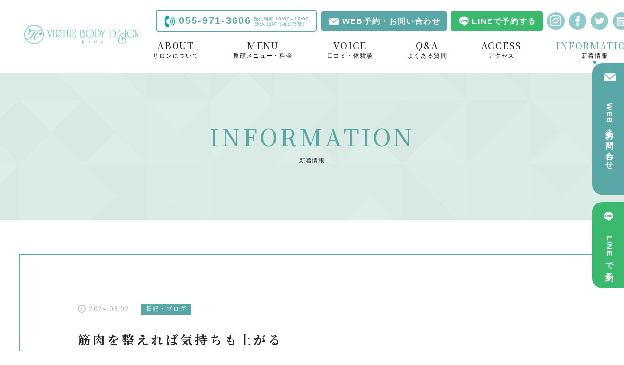

--- FILE ---
content_type: text/html; charset=UTF-8
request_url: https://hida-ryojyutsu.net/blog/3722/
body_size: 8134
content:
<!doctype html>
<html>
<head>
<meta charset="UTF-8">
<meta name="Description" content="お顔のコンプレックス、顔の歪み、顎関節症のお悩みなどお気軽にご相談ください。【完全個室で安心・19時まで受付・ベビーベッド完備】【三島田町駅より徒歩1分】">	
<meta name="Keywords" content="三島市,三島田町駅,ヴァーチュ・ボディデザイン・ヒダ,小顔整体,顎関節症,整顔">
<script>
if (navigator.userAgent.indexOf('iPhone') > 0 || navigator.userAgent.indexOf('Android') > 0 && navigator.userAgent.indexOf('Mobile') > 0) {
document.write('<meta name="viewport" content="width=device-width,initial-scale=1.0">');
} else if (navigator.userAgent.indexOf('iPad') > 0 || navigator.userAgent.indexOf('Android') > 0) {
} else {
	document.write('<meta name="viewport" content="width=device-width,initial-scale=1.0">');
}
</script>

<!--font-->
<link rel="preconnect" href="https://fonts.googleapis.com">
<link rel="preconnect" href="https://fonts.gstatic.com" crossorigin>
<!-- favicon -->
<link rel="icon" href="/wp-content/themes/kogao_hida/assets/images/favicon/favicon.ico" />
<link rel="apple-touch-icon" sizes="180x180" href="assets/images/favicon/apple-touch-icon.png">
<link rel="icon" type="image/png" href="assets/images/favicon/android-touch-icon.png" sizes="192x192">

<title>整体｜美容整体｜メンタル｜うつ｜鬱｜筋肉｜自律神経｜肩こり｜顎関節｜三島市｜ ヴァーチュ ボディデザイン ヒダ</title>

<!-- Google tag (gtag.js) -->
<script async src="https://www.googletagmanager.com/gtag/js?id=G-J86Z4KQHBV"></script>
<script>
  window.dataLayer = window.dataLayer || [];
  function gtag(){dataLayer.push(arguments);}
  gtag('js', new Date());

  gtag('config', 'G-J86Z4KQHBV');
</script>


<meta name='robots' content='max-image-preview:large' />
<link rel='dns-prefetch' href='//fonts.googleapis.com' />
<link rel='dns-prefetch' href='//s.w.org' />
<link rel="alternate" type="application/rss+xml" title="【小顔】ヴァーチュ・ボディデザイン・ヒダ &raquo; 筋肉を整えれば気持ちも上がる のコメントのフィード" href="https://hida-ryojyutsu.net/blog/3722/feed/" />
<script type="text/javascript">
window._wpemojiSettings = {"baseUrl":"https:\/\/s.w.org\/images\/core\/emoji\/13.1.0\/72x72\/","ext":".png","svgUrl":"https:\/\/s.w.org\/images\/core\/emoji\/13.1.0\/svg\/","svgExt":".svg","source":{"concatemoji":"https:\/\/hida-ryojyutsu.net\/wp-includes\/js\/wp-emoji-release.min.js"}};
/*! This file is auto-generated */
!function(e,a,t){var n,r,o,i=a.createElement("canvas"),p=i.getContext&&i.getContext("2d");function s(e,t){var a=String.fromCharCode;p.clearRect(0,0,i.width,i.height),p.fillText(a.apply(this,e),0,0);e=i.toDataURL();return p.clearRect(0,0,i.width,i.height),p.fillText(a.apply(this,t),0,0),e===i.toDataURL()}function c(e){var t=a.createElement("script");t.src=e,t.defer=t.type="text/javascript",a.getElementsByTagName("head")[0].appendChild(t)}for(o=Array("flag","emoji"),t.supports={everything:!0,everythingExceptFlag:!0},r=0;r<o.length;r++)t.supports[o[r]]=function(e){if(!p||!p.fillText)return!1;switch(p.textBaseline="top",p.font="600 32px Arial",e){case"flag":return s([127987,65039,8205,9895,65039],[127987,65039,8203,9895,65039])?!1:!s([55356,56826,55356,56819],[55356,56826,8203,55356,56819])&&!s([55356,57332,56128,56423,56128,56418,56128,56421,56128,56430,56128,56423,56128,56447],[55356,57332,8203,56128,56423,8203,56128,56418,8203,56128,56421,8203,56128,56430,8203,56128,56423,8203,56128,56447]);case"emoji":return!s([10084,65039,8205,55357,56613],[10084,65039,8203,55357,56613])}return!1}(o[r]),t.supports.everything=t.supports.everything&&t.supports[o[r]],"flag"!==o[r]&&(t.supports.everythingExceptFlag=t.supports.everythingExceptFlag&&t.supports[o[r]]);t.supports.everythingExceptFlag=t.supports.everythingExceptFlag&&!t.supports.flag,t.DOMReady=!1,t.readyCallback=function(){t.DOMReady=!0},t.supports.everything||(n=function(){t.readyCallback()},a.addEventListener?(a.addEventListener("DOMContentLoaded",n,!1),e.addEventListener("load",n,!1)):(e.attachEvent("onload",n),a.attachEvent("onreadystatechange",function(){"complete"===a.readyState&&t.readyCallback()})),(n=t.source||{}).concatemoji?c(n.concatemoji):n.wpemoji&&n.twemoji&&(c(n.twemoji),c(n.wpemoji)))}(window,document,window._wpemojiSettings);
</script>
<style type="text/css">
img.wp-smiley,
img.emoji {
	display: inline !important;
	border: none !important;
	box-shadow: none !important;
	height: 1em !important;
	width: 1em !important;
	margin: 0 0.07em !important;
	vertical-align: -0.1em !important;
	background: none !important;
	padding: 0 !important;
}
</style>
	<link rel='stylesheet' id='wp-block-library-css'  href='https://hida-ryojyutsu.net/wp-includes/css/dist/block-library/style.min.css' type='text/css' media='all' />
<style id='global-styles-inline-css' type='text/css'>
body{--wp--preset--color--black: #000000;--wp--preset--color--cyan-bluish-gray: #abb8c3;--wp--preset--color--white: #ffffff;--wp--preset--color--pale-pink: #f78da7;--wp--preset--color--vivid-red: #cf2e2e;--wp--preset--color--luminous-vivid-orange: #ff6900;--wp--preset--color--luminous-vivid-amber: #fcb900;--wp--preset--color--light-green-cyan: #7bdcb5;--wp--preset--color--vivid-green-cyan: #00d084;--wp--preset--color--pale-cyan-blue: #8ed1fc;--wp--preset--color--vivid-cyan-blue: #0693e3;--wp--preset--color--vivid-purple: #9b51e0;--wp--preset--gradient--vivid-cyan-blue-to-vivid-purple: linear-gradient(135deg,rgba(6,147,227,1) 0%,rgb(155,81,224) 100%);--wp--preset--gradient--light-green-cyan-to-vivid-green-cyan: linear-gradient(135deg,rgb(122,220,180) 0%,rgb(0,208,130) 100%);--wp--preset--gradient--luminous-vivid-amber-to-luminous-vivid-orange: linear-gradient(135deg,rgba(252,185,0,1) 0%,rgba(255,105,0,1) 100%);--wp--preset--gradient--luminous-vivid-orange-to-vivid-red: linear-gradient(135deg,rgba(255,105,0,1) 0%,rgb(207,46,46) 100%);--wp--preset--gradient--very-light-gray-to-cyan-bluish-gray: linear-gradient(135deg,rgb(238,238,238) 0%,rgb(169,184,195) 100%);--wp--preset--gradient--cool-to-warm-spectrum: linear-gradient(135deg,rgb(74,234,220) 0%,rgb(151,120,209) 20%,rgb(207,42,186) 40%,rgb(238,44,130) 60%,rgb(251,105,98) 80%,rgb(254,248,76) 100%);--wp--preset--gradient--blush-light-purple: linear-gradient(135deg,rgb(255,206,236) 0%,rgb(152,150,240) 100%);--wp--preset--gradient--blush-bordeaux: linear-gradient(135deg,rgb(254,205,165) 0%,rgb(254,45,45) 50%,rgb(107,0,62) 100%);--wp--preset--gradient--luminous-dusk: linear-gradient(135deg,rgb(255,203,112) 0%,rgb(199,81,192) 50%,rgb(65,88,208) 100%);--wp--preset--gradient--pale-ocean: linear-gradient(135deg,rgb(255,245,203) 0%,rgb(182,227,212) 50%,rgb(51,167,181) 100%);--wp--preset--gradient--electric-grass: linear-gradient(135deg,rgb(202,248,128) 0%,rgb(113,206,126) 100%);--wp--preset--gradient--midnight: linear-gradient(135deg,rgb(2,3,129) 0%,rgb(40,116,252) 100%);--wp--preset--duotone--dark-grayscale: url('#wp-duotone-dark-grayscale');--wp--preset--duotone--grayscale: url('#wp-duotone-grayscale');--wp--preset--duotone--purple-yellow: url('#wp-duotone-purple-yellow');--wp--preset--duotone--blue-red: url('#wp-duotone-blue-red');--wp--preset--duotone--midnight: url('#wp-duotone-midnight');--wp--preset--duotone--magenta-yellow: url('#wp-duotone-magenta-yellow');--wp--preset--duotone--purple-green: url('#wp-duotone-purple-green');--wp--preset--duotone--blue-orange: url('#wp-duotone-blue-orange');--wp--preset--font-size--small: 13px;--wp--preset--font-size--medium: 20px;--wp--preset--font-size--large: 36px;--wp--preset--font-size--x-large: 42px;}.has-black-color{color: var(--wp--preset--color--black) !important;}.has-cyan-bluish-gray-color{color: var(--wp--preset--color--cyan-bluish-gray) !important;}.has-white-color{color: var(--wp--preset--color--white) !important;}.has-pale-pink-color{color: var(--wp--preset--color--pale-pink) !important;}.has-vivid-red-color{color: var(--wp--preset--color--vivid-red) !important;}.has-luminous-vivid-orange-color{color: var(--wp--preset--color--luminous-vivid-orange) !important;}.has-luminous-vivid-amber-color{color: var(--wp--preset--color--luminous-vivid-amber) !important;}.has-light-green-cyan-color{color: var(--wp--preset--color--light-green-cyan) !important;}.has-vivid-green-cyan-color{color: var(--wp--preset--color--vivid-green-cyan) !important;}.has-pale-cyan-blue-color{color: var(--wp--preset--color--pale-cyan-blue) !important;}.has-vivid-cyan-blue-color{color: var(--wp--preset--color--vivid-cyan-blue) !important;}.has-vivid-purple-color{color: var(--wp--preset--color--vivid-purple) !important;}.has-black-background-color{background-color: var(--wp--preset--color--black) !important;}.has-cyan-bluish-gray-background-color{background-color: var(--wp--preset--color--cyan-bluish-gray) !important;}.has-white-background-color{background-color: var(--wp--preset--color--white) !important;}.has-pale-pink-background-color{background-color: var(--wp--preset--color--pale-pink) !important;}.has-vivid-red-background-color{background-color: var(--wp--preset--color--vivid-red) !important;}.has-luminous-vivid-orange-background-color{background-color: var(--wp--preset--color--luminous-vivid-orange) !important;}.has-luminous-vivid-amber-background-color{background-color: var(--wp--preset--color--luminous-vivid-amber) !important;}.has-light-green-cyan-background-color{background-color: var(--wp--preset--color--light-green-cyan) !important;}.has-vivid-green-cyan-background-color{background-color: var(--wp--preset--color--vivid-green-cyan) !important;}.has-pale-cyan-blue-background-color{background-color: var(--wp--preset--color--pale-cyan-blue) !important;}.has-vivid-cyan-blue-background-color{background-color: var(--wp--preset--color--vivid-cyan-blue) !important;}.has-vivid-purple-background-color{background-color: var(--wp--preset--color--vivid-purple) !important;}.has-black-border-color{border-color: var(--wp--preset--color--black) !important;}.has-cyan-bluish-gray-border-color{border-color: var(--wp--preset--color--cyan-bluish-gray) !important;}.has-white-border-color{border-color: var(--wp--preset--color--white) !important;}.has-pale-pink-border-color{border-color: var(--wp--preset--color--pale-pink) !important;}.has-vivid-red-border-color{border-color: var(--wp--preset--color--vivid-red) !important;}.has-luminous-vivid-orange-border-color{border-color: var(--wp--preset--color--luminous-vivid-orange) !important;}.has-luminous-vivid-amber-border-color{border-color: var(--wp--preset--color--luminous-vivid-amber) !important;}.has-light-green-cyan-border-color{border-color: var(--wp--preset--color--light-green-cyan) !important;}.has-vivid-green-cyan-border-color{border-color: var(--wp--preset--color--vivid-green-cyan) !important;}.has-pale-cyan-blue-border-color{border-color: var(--wp--preset--color--pale-cyan-blue) !important;}.has-vivid-cyan-blue-border-color{border-color: var(--wp--preset--color--vivid-cyan-blue) !important;}.has-vivid-purple-border-color{border-color: var(--wp--preset--color--vivid-purple) !important;}.has-vivid-cyan-blue-to-vivid-purple-gradient-background{background: var(--wp--preset--gradient--vivid-cyan-blue-to-vivid-purple) !important;}.has-light-green-cyan-to-vivid-green-cyan-gradient-background{background: var(--wp--preset--gradient--light-green-cyan-to-vivid-green-cyan) !important;}.has-luminous-vivid-amber-to-luminous-vivid-orange-gradient-background{background: var(--wp--preset--gradient--luminous-vivid-amber-to-luminous-vivid-orange) !important;}.has-luminous-vivid-orange-to-vivid-red-gradient-background{background: var(--wp--preset--gradient--luminous-vivid-orange-to-vivid-red) !important;}.has-very-light-gray-to-cyan-bluish-gray-gradient-background{background: var(--wp--preset--gradient--very-light-gray-to-cyan-bluish-gray) !important;}.has-cool-to-warm-spectrum-gradient-background{background: var(--wp--preset--gradient--cool-to-warm-spectrum) !important;}.has-blush-light-purple-gradient-background{background: var(--wp--preset--gradient--blush-light-purple) !important;}.has-blush-bordeaux-gradient-background{background: var(--wp--preset--gradient--blush-bordeaux) !important;}.has-luminous-dusk-gradient-background{background: var(--wp--preset--gradient--luminous-dusk) !important;}.has-pale-ocean-gradient-background{background: var(--wp--preset--gradient--pale-ocean) !important;}.has-electric-grass-gradient-background{background: var(--wp--preset--gradient--electric-grass) !important;}.has-midnight-gradient-background{background: var(--wp--preset--gradient--midnight) !important;}.has-small-font-size{font-size: var(--wp--preset--font-size--small) !important;}.has-medium-font-size{font-size: var(--wp--preset--font-size--medium) !important;}.has-large-font-size{font-size: var(--wp--preset--font-size--large) !important;}.has-x-large-font-size{font-size: var(--wp--preset--font-size--x-large) !important;}
</style>
<link rel='stylesheet' id='font-css-css'  href='https://fonts.googleapis.com/css2?family=Noto+Serif+JP%3Awght%40400%3B500%3B600%3B700&#038;display=swap' type='text/css' media='all' />
<link rel='stylesheet' id='reset-css-css'  href='https://hida-ryojyutsu.net/wp-content/themes/kogao_hida/assets/css/reset.css' type='text/css' media='all' />
<link rel='stylesheet' id='common-css-css'  href='https://hida-ryojyutsu.net/wp-content/themes/kogao_hida/assets/css/common.css' type='text/css' media='all' />
<link rel='stylesheet' id='common-sub-css-css'  href='https://hida-ryojyutsu.net/wp-content/themes/kogao_hida/assets/css/common_sb.css' type='text/css' media='all' />
<link rel='stylesheet' id='info-css-css'  href='https://hida-ryojyutsu.net/wp-content/themes/kogao_hida/assets/css/info.css' type='text/css' media='all' />
<link rel='stylesheet' id='info-detail-css-css'  href='https://hida-ryojyutsu.net/wp-content/themes/kogao_hida/assets/css/info_detail.css' type='text/css' media='all' />
<link rel="https://api.w.org/" href="https://hida-ryojyutsu.net/wp-json/" /><link rel="alternate" type="application/json" href="https://hida-ryojyutsu.net/wp-json/wp/v2/posts/3722" /><link rel="EditURI" type="application/rsd+xml" title="RSD" href="https://hida-ryojyutsu.net/xmlrpc.php?rsd" />
<link rel="wlwmanifest" type="application/wlwmanifest+xml" href="https://hida-ryojyutsu.net/wp-includes/wlwmanifest.xml" /> 
<meta name="generator" content="WordPress 5.9.12" />
<link rel="canonical" href="https://hida-ryojyutsu.net/blog/3722/" />
<link rel='shortlink' href='https://hida-ryojyutsu.net/?p=3722' />
<link rel="alternate" type="application/json+oembed" href="https://hida-ryojyutsu.net/wp-json/oembed/1.0/embed?url=https%3A%2F%2Fhida-ryojyutsu.net%2Fblog%2F3722%2F" />
<link rel="alternate" type="text/xml+oembed" href="https://hida-ryojyutsu.net/wp-json/oembed/1.0/embed?url=https%3A%2F%2Fhida-ryojyutsu.net%2Fblog%2F3722%2F&#038;format=xml" />
</head>

<body >
	<div class="wrap">
<!-- ***** ヘッダー（スクロール後） ***** -->		<div class="header_change pc">
			<div class="header">
				<div class="flex j_between">
					<div class="header_left">
						<div class="img_side">
							<h1 class="logo">
								<a href="https://hida-ryojyutsu.net"><img src="/wp-content/themes/kogao_hida/assets/images/common/logo.png" alt="ヴァーチュ・ボディデザイン・ヒダのロゴ"></a>
							</h1>
						</div>
					</div>
					<div class="header_right">
						<div class="header_contact flex i_center j_center">
							<div class="tel_wrap flex i_center">
								<p class="tel_num">055-971-3606</p>
								<p class="tel_time">受付時間 10:00 - 19:00<br>定休 日曜（祝日営業）</p>
							</div>
							<div class="mail_wrap">
								<p class="mail"><a href="https://hida-ryojyutsu.net/inquiry">WEB予約・お問い合わせ</a></p>
							</div>								
							<div class="line_wrap">
								<p class="line"><a href="https://line.me/ti/p/%40ojw5708o" target="_blank">LINEで予約する</a></p>
							</div>								
							<div class="sns_wrap flex">
								<p class="instagram"><a href="https://www.instagram.com/masahiro.hida/" target="_blank"><img src="/wp-content/themes/kogao_hida/assets/images/common/instagram.png" alt="インスタグラムロゴ"></a></p>
								<p class="facebook"><a href="https://www.facebook.com/hida.seitai" target="_blank"><img src="/wp-content/themes/kogao_hida/assets/images/common/facebook.png" alt="インスタグラムロゴ"></a></p>
								<p class="twitter"><a href="https://twitter.com/masahirohida" target="_blank"><img src="/wp-content/themes/kogao_hida/assets/images/common/twitter.png" alt="インスタグラムロゴ"></a></p>
								<p class="ameblo"><a href="https://profile.ameba.jp/ameba/vbd-hida" target="_blank"><img src="/wp-content/themes/kogao_hida/assets/images/common/ameblo.png" alt="インスタグラムロゴ"></a></p>
							</div>
						</div>
						
						<!-- ***** ナビゲーション ***** -->							
						<nav>
							<div class="nav">
								<ul class="flex j_end">
									<li class="nav_link ">
										<a href="https://hida-ryojyutsu.net/about">
											<p class="nav_text pc">ABOUT</p><p class="nav_text sp">ABOUT US</p>
											<p class="nav_text2">サロンについて</p>
										</a>
									</li>
									<li class="nav_link ">
										<a href="https://hida-ryojyutsu.net/menu">
											<p class="nav_text">MENU</p>
											<p class="nav_text2">整顔メニュー・料金</p>
										</a>
									</li>
									<li class="nav_link ">
										<a href="/category/voice">
											<p class="nav_text">VOICE</p>
											<p class="nav_text2">口コミ・体験談</p>
										</a>
									</li>
									<li class="nav_link ">
										<a href="https://hida-ryojyutsu.net/faq">
											<p class="nav_text pc">Q&A</p><p class="nav_text sp">FAQ</p>
											<p class="nav_text2">よくある質問</p>
										</a>
									</li>									
									<li class="nav_link ">
										<a href="https://hida-ryojyutsu.net/access">
											<p class="nav_text">ACCESS</p>
											<p class="nav_text2">アクセス</p>
										</a>
									</li>
									<li class="nav_link current">
										<a href="https://hida-ryojyutsu.net/info">
											<p class="nav_text">INFORMATION</p>
											<p class="nav_text2">新着情報</p>
										</a>
									</li>
									<li class="nav_link sp ">
										<a href="https://hida-ryojyutsu.net/inquiry">
											<p class="nav_text">INQUIRY</p>
											<p class="nav_text2">ご予約・お問い合わせ</p>
										</a>
									</li>
								</ul>
							</div>

							<!-- ***** スマホメニューのみ ***** -->
							<div class="sp_link inner sp">

								<a href="tel:0559713606">
									<div class="tel_wrap">
										<p class="tel_num">055-971-3606</p>
										<p class="tel_time">受付時間 10:00 - 19:00　定休 日曜（祝日営業）</p>
									</div>
								</a>
									<div class="mail_wrap">
										<p class="mail"><a href="https://hida-ryojyutsu.net/inquiry">WEB予約・お問い合わせ</a></p>
									</div>								
									<div class="line_wrap">
										<p class="line"><a href="https://line.me/ti/p/%40ojw5708o" target="_blank">LINEで予約する</a></p>
									</div>
									<p class="baby">お子様連れの方は、ご予約時にお伝えください。</p>
								
								<div class="table_wrap">
								  <table>
									  <thead>
										<tr>
										  <th>受付時間</th>
										  <th>月</th>
										  <th>火</th>
										  <th>水</th>
										  <th>木</th>
										  <th>金</th>
										  <th>土</th>
										  <th>日</th>	
										  <th>祝</th>
										</tr>
									  </thead>
									  <tbody>
										<tr>
										  <td>10:00-19:00</td>
										  <td>〇</td>
										  <td>〇</td>
										  <td>〇</td>
										  <td>〇</td>
										  <td>〇</td>
										  <td>〇</td>
										  <td>×</td>
										  <td>〇</td>
										</tr>												  
									  </tbody>
									</table>
									<p class="uketuke_nav"><span class="green">※</span> 最終受付 19:00</p>
								</div>
								
								
									<div class="sns_wrap flex_all">
										<p class="line-2"><a href="https://line.me/ti/p/%40ojw5708o" target="_blank"><img src="/wp-content/themes/kogao_hida/assets/images/common/line.png" alt="ラインロゴ"></a></p>
										<p class="facebook"><a href="https://www.facebook.com/hida.seitai" target="_blank"><img src="/wp-content/themes/kogao_hida/assets/images/common/facebook.png" alt="インスタグラムロゴ"></a></p>
										<p class="instagram"><a href="https://www.instagram.com/masahiro.hida/" target="_blank"><img src="/wp-content/themes/kogao_hida/assets/images/common/instagram.png" alt="インスタグラムロゴ"></a></p>
										<p class="twitter"><a href="https://twitter.com/masahirohida" target="_blank"><img src="/wp-content/themes/kogao_hida/assets/images/common/twitter.png" alt="インスタグラムロゴ"></a></p>
										<p class="ameblo"><a href="https://profile.ameba.jp/ameba/vbd-hida" target="_blank"><img src="/wp-content/themes/kogao_hida/assets/images/common/ameblo.png" alt="インスタグラムロゴ"></a></p>
									</div>
							</div>
						</nav>
						<!-- ***** ナビゲーション ***** -->	
					</div>
				</div>
			</div>
			</div>	
		
<!-- ***** ヘッダー ***** -->
		<header>
			<div class="header">
				<div class="flex j_between">
					<div class="header_left">
						<div class="img_side">
							<h1 class="logo">
								<a href="https://hida-ryojyutsu.net"><img src="/wp-content/themes/kogao_hida/assets/images/common/logo.png" alt="ヴァーチュ・ボディデザイン・ヒダのロゴ"></a>
							</h1>
						</div>
					</div>
					<div class="header_right">
						<div class="header_contact flex i_center j_center">
							<div class="tel_wrap flex i_center">
								<p class="tel_num">055-971-3606</p>
								<p class="tel_time">受付時間 10:00 - 19:00<br>定休 日曜（祝日営業）</p>
							</div>
							<div class="mail_wrap">
								<p class="mail"><a href="https://hida-ryojyutsu.net/inquiry">WEB予約・お問い合わせ</a></p>
							</div>								
							<div class="line_wrap">
								<p class="line"><a href="https://line.me/ti/p/%40ojw5708o" target="_blank">LINEで予約する</a></p>
							</div>								
							<div class="sns_wrap flex">
								<p class="instagram"><a href="https://www.instagram.com/masahiro.hida/" target="_blank"><img src="/wp-content/themes/kogao_hida/assets/images/common/instagram.png" alt="インスタグラムロゴ"></a></p>
								<p class="facebook"><a href="https://www.facebook.com/hida.seitai" target="_blank"><img src="/wp-content/themes/kogao_hida/assets/images/common/facebook.png" alt="インスタグラムロゴ"></a></p>
								<p class="twitter"><a href="https://twitter.com/masahirohida" target="_blank"><img src="/wp-content/themes/kogao_hida/assets/images/common/twitter.png" alt="インスタグラムロゴ"></a></p>
								<p class="ameblo"><a href="https://profile.ameba.jp/ameba/vbd-hida" target="_blank"><img src="/wp-content/themes/kogao_hida/assets/images/common/ameblo.png" alt="インスタグラムロゴ"></a></p>
							</div>
						</div>
						
						<!-- ***** ナビゲーション ***** -->							
						<nav>
							<div class="nav">
								<ul class="flex j_end">
									<li class="nav_link ">
										<a href="https://hida-ryojyutsu.net/about">
											<p class="nav_text pc">ABOUT</p><p class="nav_text sp">ABOUT US</p>
											<p class="nav_text2">サロンについて</p>
										</a>
									</li>
									<li class="nav_link ">
										<a href="https://hida-ryojyutsu.net/menu">
											<p class="nav_text">MENU</p>
											<p class="nav_text2">整顔メニュー・料金</p>
										</a>
									</li>
									<li class="nav_link ">
										<a href="/category/voice">
											<p class="nav_text">VOICE</p>
											<p class="nav_text2">口コミ・体験談</p>
										</a>
									</li>
									<li class="nav_link ">
										<a href="https://hida-ryojyutsu.net/faq">
											<p class="nav_text pc">Q&A</p><p class="nav_text sp">FAQ</p>
											<p class="nav_text2">よくある質問</p>
										</a>
									</li>								
									<li class="nav_link ">
										<a href="https://hida-ryojyutsu.net/access">
											<p class="nav_text">ACCESS</p>
											<p class="nav_text2">アクセス</p>
										</a>
									</li>
									<li class="nav_link current">
										<a href="https://hida-ryojyutsu.net/info">
											<p class="nav_text">INFORMATION</p>
											<p class="nav_text2">新着情報</p>
										</a>
									</li>
									<li class="nav_link sp ">
										<a href="https://hida-ryojyutsu.net/inquiry">
											<p class="nav_text">INQUIRY</p>
											<p class="nav_text2">ご予約・お問い合わせ</p>
										</a>
									</li>
								</ul>
							</div>

							<!-- ***** スマホメニューのみ ***** -->
							<div class="sp_link inner sp">

								<a href="tel:0559713606">
									<div class="tel_wrap">
										<p class="tel_num">055-971-3606</p>
										<p class="tel_time">受付時間 10:00 - 19:00　定休 日曜（祝日営業）</p>
									</div>
								</a>
									<div class="mail_wrap">
										<p class="mail"><a href="https://hida-ryojyutsu.net/inquiry">WEB予約・お問い合わせ</a></p>
									</div>								
									<div class="line_wrap">
										<p class="line"><a href="https://line.me/ti/p/%40ojw5708o" target="_blank">LINEで予約する</a></p>
									</div>
									<p class="baby">お子様連れの方は、ご予約時にお伝えください。</p>
								
								<div class="table_wrap">
								  <table>
									  <thead>
										<tr>
										  <th>受付時間</th>
										  <th>月</th>
										  <th>火</th>
										  <th>水</th>
										  <th>木</th>
										  <th>金</th>
										  <th>土</th>
										  <th>日</th>	
										  <th>祝</th>
										</tr>
									  </thead>
									  <tbody>
										<tr>
										  <td>10:00-19:00</td>
										  <td>〇</td>
										  <td>〇</td>
										  <td>〇</td>
										  <td>〇</td>
										  <td>〇</td>
										  <td>〇</td>
										  <td>×</td>
										  <td>〇</td>
										</tr>												  
									  </tbody>
									</table>
									<p class="uketuke_nav"><span class="green">※</span> 最終受付 19:00</p>
								</div>
								
								
									<div class="sns_wrap flex_all">
										<p class="line-2"><a href="https://line.me/ti/p/%40ojw5708o" target="_blank"><img src="/wp-content/themes/kogao_hida/assets/images/common/line.png" alt="ラインロゴ"></a></p>
										<p class="facebook"><a href="https://www.facebook.com/hida.seitai" target="_blank"><img src="/wp-content/themes/kogao_hida/assets/images/common/facebook.png" alt="インスタグラムロゴ"></a></p>
										<p class="instagram"><a href="https://www.instagram.com/masahiro.hida/" target="_blank"><img src="/wp-content/themes/kogao_hida/assets/images/common/instagram.png" alt="インスタグラムロゴ"></a></p>
										<p class="twitter"><a href="https://twitter.com/masahirohida" target="_blank"><img src="/wp-content/themes/kogao_hida/assets/images/common/twitter.png" alt="インスタグラムロゴ"></a></p>
										<p class="ameblo"><a href="https://profile.ameba.jp/ameba/vbd-hida" target="_blank"><img src="/wp-content/themes/kogao_hida/assets/images/common/ameblo.png" alt="インスタグラムロゴ"></a></p>
									</div>
							</div>
						</nav>
						<!-- ***** ナビゲーション ***** -->	
					</div>
				</div>
			</div>
			
			<div class="sp_header sp">
				<!-- ***** スマホ用TEL ***** -->
				<p class="sp_tel_img"><a href="tel:0559713606"><img src="/wp-content/themes/kogao_hida/assets/images/common/sp/header_tel.png" alt="電話のアイコン"></a></p>
				
				<!-- ***** ham_menu ***** -->
				<div class="navbtn">
					<span class=""></span>
					<span class=""></span>
					<span class=""></span>
				</div>
			</div>

		</header><!-- ***** サイドボタン ***** -->
		<div class="side_btn">
			<div class="mail_wrap">
				<p class="mail"><a href="/inquiry">WEB予約・お問い合わせ</a></p>
			</div>								
			<div class="line_wrap">
				<p class="line pc"><a href="https://line.me/ti/p/%40ojw5708o" target="_blank">LINEで予約</a></p>
				<p class="line sp"><a href="https://line.me/ti/p/%40ojw5708o" target="_blank">LINE予約</a></p>
			</div>
		</div>
	

<!-- ***** メインビジュアル ***** -->			
		<div class="mv scroll_height">
				<h1 class="mv_text">INFORMATION</h1><p class="mv_text_sub">新着情報</p>			
		</div>

				
<!-- ***** ブログ一覧 ***** -->
		<section class="sec01_info">
			<div class="inner">			
					<!-- ***** ブログ ***** -->
					<div class="info_detail_wrap">
						<div class="article_wrap">
								<div class="title_wrap">
									<div class="cate_date flex i_center">
										<p class="date"><img src="https://hida-ryojyutsu.net/wp-content/themes/kogao_hida/assets/images/info/date.png" alt="時計のアイコン">2024.08.02</p>
										<div class="cate_wrap">
											<div class="cont">

												<span class="cate"><a href="https://hida-ryojyutsu.net/category/blog/" rel="category tag">日記・ブログ</a></span>


											</div>
										</div>
									</div>	
									<h1>筋肉を整えれば気持ちも上がる</h1>
								</div><!--title_wrap-->
								<div class="editor">

								<p>気分が落ち込んだら</p>
<p>まずは筋肉を整えましょう！</p>
<p>&nbsp;</p>
<p>気持ちを上げよう！上げよう</p>
<p>と力が入ると</p>
<p>余計に辛くなってしまいます</p>
<p>&nbsp;</p>
<p>筋肉（皮膚）はすぐに触れることができ</p>
<p>すぐに変化を与える事ができます</p>
<p>&nbsp;</p>
<p>詰まった筋肉に余裕を作ることで</p>
<p>気持ちにも余裕ができます</p>
<p>&nbsp;</p>
<p>筋肉からメンタル</p>
<p>&nbsp;</p>
<p>この順番の方が改善が早いです</p>
<p>&nbsp;</p>
<p>心と体には繋がりがあります</p>
<p>&nbsp;</p>
<p>ぜひ、月イチ整体で</p>
<p>快適な体と、心の安定を保ちましょう！</p>
<p>お待ちしています♪</p>
<div id="attachment_3573" style="width: 310px" class="wp-caption alignnone"><img aria-describedby="caption-attachment-3573" class="size-medium wp-image-3573" src="https://hida-ryojyutsu.net/wp-content/uploads/2023/01/2689_sejutsu-300x201.jpg" alt="" width="300" height="201" srcset="https://hida-ryojyutsu.net/wp-content/uploads/2023/01/2689_sejutsu-300x201.jpg 300w, https://hida-ryojyutsu.net/wp-content/uploads/2023/01/2689_sejutsu-1024x685.jpg 1024w, https://hida-ryojyutsu.net/wp-content/uploads/2023/01/2689_sejutsu-768x513.jpg 768w, https://hida-ryojyutsu.net/wp-content/uploads/2023/01/2689_sejutsu-1536x1027.jpg 1536w, https://hida-ryojyutsu.net/wp-content/uploads/2023/01/2689_sejutsu-2048x1369.jpg 2048w" sizes="(max-width: 300px) 100vw, 300px" /><p id="caption-attachment-3573" class="wp-caption-text">SONY DSC</p></div>
<p>&nbsp;</p>

									<div class="share_wrap flex_all j_end">
										<div class="share_btn">
											<a href="http://www.facebook.com/share.php?u=https://hida-ryojyutsu.net/blog/3722/" target="_blank">
											<img src="https://hida-ryojyutsu.net/wp-content/themes/kogao_hida/assets/images/info_detail/sns_facebook-h.png">
											<img src="https://hida-ryojyutsu.net/wp-content/themes/kogao_hida/assets/images/info_detail/sns_facebook.png">
											</a>
										</div>
										<div class="share_btn"><a href="https://social-plugins.line.me/lineit/share?url=https://hida-ryojyutsu.net/blog/3722/" target="_blank">
											<img src="https://hida-ryojyutsu.net/wp-content/themes/kogao_hida/assets/images/info_detail/sns_line-h.png">
											<img src="https://hida-ryojyutsu.net/wp-content/themes/kogao_hida/assets/images/info_detail/sns_line.png">
											</a>
										</div>
										<div class="share_btn">
											<a href="https://twitter.com/share?url=https://hida-ryojyutsu.net/blog/3722/&text=筋肉を整えれば気持ちも上がる" target="_blank">
												<img src="https://hida-ryojyutsu.net/wp-content/themes/kogao_hida/assets/images/info_detail/sns_twitter-h.png">
												<img src="https://hida-ryojyutsu.net/wp-content/themes/kogao_hida/assets/images/info_detail/sns_twitter.png">
											</a></div>
									</div>
									
								</div><!--editor-->


								<div class="pager flex">
									<p class="prev"><a href="https://hida-ryojyutsu.net/blog/3719/">＜ 前の記事へ</a></p>									<p class="tolist"><a href="/info">一覧へ戻る</a></p>
									<p class="next"><a href="https://hida-ryojyutsu.net/event/3724/">次の記事へ ＞</a></p>				
								</div><!--pager-->
							</div><!--article_wrap-->
					</div><!--　info_detail_wrap-->
				
					<!-- ***** カテゴリー ***** -->
					<div class="cate_side">
						<div class="category_wrap">
							<p class="title-a">Category</p>
							<ul>
										<li class="cat-item"><a href="/info/">全ての記事</a></li>
																					<li class="cat-item"><a href="https://hida-ryojyutsu.net/category/news/">お知らせ</a></li>
											<li class="cat-item"><a href="https://hida-ryojyutsu.net/category/event/">イベント</a></li>
											<li class="cat-item"><a href="https://hida-ryojyutsu.net/category/voice/">口コミ・体験談</a></li>
											<li class="cat-item"><a href="https://hida-ryojyutsu.net/category/qa/">身体のQ&amp;A</a></li>
											<li class="cat-item"><a href="https://hida-ryojyutsu.net/category/blog/">日記・ブログ</a></li>
											<li class="cat-item"><a href="https://hida-ryojyutsu.net/category/ba/">ビフォアーアフター</a></li>
											<li class="cat-item"><a href="https://hida-ryojyutsu.net/category/media/">メディア掲載実績</a></li>
									</ul>

						</div><!--category_wrap-->
					</div><!--cate_side-->	
			</div><!--inner-->


		
		</section>
	

<!-- ***** リンク ***** -->
		<div class="link">
			<div class="inner">
				<ul class="links flex j_between">
					<li class="link_box">
						<a href="/faq">
							<figure class="link_img"><img src="https://hida-ryojyutsu.net/wp-content/themes/kogao_hida/assets/images/common/link_faq.jpg" alt="よくある質問ページへのリンクボタン"></figure>
						</a>
					</li>
					<li class="link_box">
						<a href="/access" target="_blank">
							<figure class="link_img"><img src="https://hida-ryojyutsu.net/wp-content/themes/kogao_hida/assets/images/common/link_accsss.jpg" alt="アクセスページへのリンクボタン"></figure>
						</a>
					</li>
				</ul>
			</div><!--inner-->
		</div>	
						
		
<!-- ***** 感染症対策 ***** -->
		<section class="sec_prevention">
			<div class="inner">
				<div class="pre_wrap flex i_center j_between">
					<p class="title-b"><span class="f_36">感染症対策</span>を<br>実施しています</span></p>
					<ul class="flex_all j_center pre_lists f_wrap">
						<li class="pre_box">
							<figure class="pre_img"><img src="https://hida-ryojyutsu.net/wp-content/themes/kogao_hida/assets/images/common/prevention01.png" alt="マスクのアイコン"></figure>
							<p class="pre_text">マスク着用</p>
						</li>
						<li class="pre_box">
							<figure class="pre_img"><img src="https://hida-ryojyutsu.net/wp-content/themes/kogao_hida/assets/images/common/prevention02.png" alt="掃除のアイコン"></figure>
							<p class="pre_text">除菌</p>
						</li>
						<li class="pre_box">
							<figure class="pre_img"><img src="https://hida-ryojyutsu.net/wp-content/themes/kogao_hida/assets/images/common/prevention03.png" alt="手を洗っているアイコン"></figure>
							<p class="pre_text">手洗い</p>
						</li>
						<li class="pre_box">
							<figure class="pre_img"><img src="https://hida-ryojyutsu.net/wp-content/themes/kogao_hida/assets/images/common/prevention04.png" alt="換気のアイコン"></figure>
							<p class="pre_text">換気</p>
						</li>
						<li class="pre_box">
							<figure class="pre_img"><img src="https://hida-ryojyutsu.net/wp-content/themes/kogao_hida/assets/images/common/prevention05.png" alt="体温計のアイコン"></figure>
							<p class="pre_text">検温</p>
						</li>
					</ul>
				</div>
			</div><!--inner-->
		</section>
			
			
<!-- ***** お問い合わせ ***** -->
		<section class="sec_contact b_back-2">
			<div class="inner">
				<h2 class="title-a" style="text-align:center;">CONTACT</h2><p class="under-title">ご予約・お問い合わせ</p>
				<div class="flex contact_cont">					<div class="contact_left">
						<p class="tel_fukidashi bold">＼お気軽にご予約・ご相談・お問合せください！／</p>
							<a href="tel:0559713606">
								<div class="tel_wrap">
									<p class="tel_num">055-971-3606</p>
									<p class="tel_time">受付時間 10:00 - 19:00　定休 日曜（祝日営業）</p>
								</div>
							</a>
						
					</div>
					<div class="contact_right">	
							<div class="mail_wrap">
								<p class="mail pc"><a href="/inquiry">WEB予約・お問い合わせ</a></p>
								<p class="mail sp"><a href="/inquiry">WEB予約<br>お問い合わせ</a></p>
							</div>								
							<div class="line_wrap">
								<p class="line"><a href="https://line.me/ti/p/%40ojw5708o" target="_blank">LINEで予約する</a></p>
						</div>
					</div>
				</div>
				<p class="baby pc">お子様連れの方はご予約時にお伝えください。</p>
				<p class="baby sp">お子様連れの方は、<br>ご予約時にお伝えください。</p>
			</div><!--inner-->
		</section>

		
<!-- ***** リンク_SNS ***** -->
		<div class="link_sns">
			<div class="inner">
				<ul class="links flex j_center">
					<li class="link_box">
						<a href="https://vbd-hida.jp" target="_blank">
							<figure class="link_img link2"><img src="https://hida-ryojyutsu.net/wp-content/themes/kogao_hida/assets/images/common/link_seitai.png" alt="整体ヒダのサイトへのリンクボタン"></figure>
						</a>
					</li>
					<li class="link_box">
						<a href="https://vbd-hida.com" target="_blank">
							<figure class="link_img link2"><img src="https://hida-ryojyutsu.net/wp-content/themes/kogao_hida/assets/images/common/link_kotsuban.png" alt="骨盤矯正・産後骨盤矯正ページへのリンクボタン"></figure>
						</a>
					</li>
				</ul>
				<ul class="sns_btn_wrap flex_all j_between f_wrap">
					<li class="sns_btn facebook_02">
						<a href="https://www.facebook.com/hida.seitai" target="_blank">整体ヒダ公式<br>Facebookページ</a>
					</li>
					<li class="sns_btn instagram_02">
						<a href="https://www.instagram.com/masahiro.hida/" target="_blank">Instagram</a>
					</li>				
					<li class="sns_btn twitter_02">
						<a href="https://twitter.com/masahirohida" target="_blank">Twitter</a>
					</li>
					<li class="sns_btn ameblo_02">
						<a href="https://profile.ameba.jp/ameba/vbd-hida" target="_blank">アメブロ</a>
					</li>					
				</ul>
			</div><!--inner-->
		</div>

			
<!-- ***** フッター ***** -->		
			
<footer>
			<div class="footer">
				<div class="inner">
						<div class="footer_01">
							<div class="footer_logo">
								<a href="https://hida-ryojyutsu.net"><img src="/wp-content/themes/kogao_hida/assets/images/common/footer_logo.png" alt="整体ヒダのロゴ"></a>
							</div>
							<adress>
								<p>TEL：055-971-3606</p>
								<p>〒411-0854<br> 静岡県三島市北田町6-23 ソレイユ北田町1F</p>
								<p>伊豆箱根鉄道 三島田町駅 徒歩1分《駐車場完備》</p>
							</adress>
							<div class="sns_wrap flex_all j_center">
								<p class="line-2"><a href="https://line.me/ti/p/%40ojw5708o" target="_blank"><img src="/wp-content/themes/kogao_hida/assets/images/common/line.png" alt="ラインロゴ"></a></p>
								<p class="facebook"><a href="https://www.facebook.com/hida.seitai" target="_blank"><img src="/wp-content/themes/kogao_hida/assets/images/common/facebook.png" alt="インスタグラムロゴ"></a></p>
								<p class="instagram"><a href="https://www.instagram.com/masahiro.hida/" target="_blank"><img src="/wp-content/themes/kogao_hida/assets/images/common/instagram.png" alt="インスタグラムロゴ"></a></p>
								<p class="twitter"><a href="https://twitter.com/masahirohida" target="_blank"><img src="/wp-content/themes/kogao_hida/assets/images/common/twitter.png" alt="インスタグラムロゴ"></a></p>
								<p class="ameblo"><a href="https://profile.ameba.jp/ameba/vbd-hida" target="_blank"><img src="/wp-content/themes/kogao_hida/assets/images/common/ameblo.png" alt="インスタグラムロゴ"></a></p>
							</div>
						</div><!--footer01-->
				</div><!--inner-->		
				<div class="sitemap pc">
						<ul class="flex j_center">
							<li class="sitemap_list"><a href="https://hida-ryojyutsu.net">トップ</a></li>		
							<li class="sitemap_list"><a href="https://hida-ryojyutsu.net/about">サロンについて</a></li>				
							<li class="sitemap_list"><a href="https://hida-ryojyutsu.net/menu">整顔メニュー・料金</a></li>			
							<li class="sitemap_list"><a href="/category/voice">口コミ・体験談</a></li>
							<li class="sitemap_list"><a href="https://hida-ryojyutsu.net/faq">よくある質問</a></li>	
							<li class="sitemap_list"><a href="https://hida-ryojyutsu.net/access">アクセス</a></li>			
							<li class="sitemap_list"><a href="https://hida-ryojyutsu.net/info">新着情報</a></li>	
							<li class="sitemap_list"><a href="https://hida-ryojyutsu.net/inquiry">ご予約・お問い合わせ</a></li>	
						</ul>
				</div><!-- sitemap-->

		
				<p class="copylight small">©SEITAI HIDA / VIRTUE BODY DESIGN HIDA</p>				
			</div><!--footer-->
				
		</footer>
		
		<div class="top"><a href="#"></a></div>
		
	</div>

				
				
				
				
				
				<!--	wrap-->
	

	<script type='text/javascript' src='https://hida-ryojyutsu.net/wp-content/themes/kogao_hida/assets/js/jquery-3.6.0.min.js' id='jquery-js-js'></script>
<script type='text/javascript' src='https://hida-ryojyutsu.net/wp-content/themes/kogao_hida/assets/js/slick.min.js' id='slick-js-js'></script>
<script type='text/javascript' src='https://hida-ryojyutsu.net/wp-content/themes/kogao_hida/assets/js/ofi.min.js' id='ofi-js-js'></script>
<script type='text/javascript' src='https://hida-ryojyutsu.net/wp-content/themes/kogao_hida/assets/js/script.js' id='script-js-js'></script>
</body>
	
	
</html>
